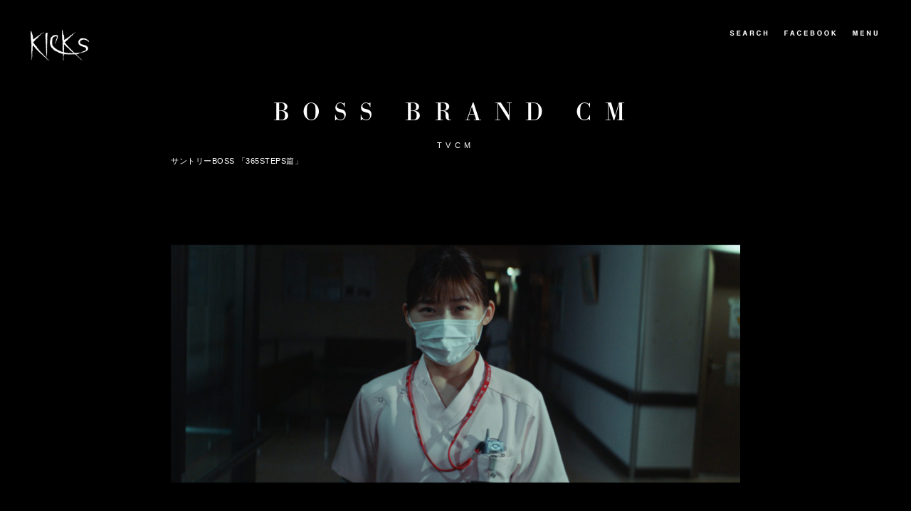

--- FILE ---
content_type: text/html; charset=UTF-8
request_url: https://the-kicks.jp/works/boss-brand-cm
body_size: 1704
content:
<!DOCTYPE html>
<html lang="ja">
<head>
  <meta charset="UTF-8">
  <meta name="viewport" content="width=device-width,initial-scale=1">
  <title>KICKS</title>
  <link rel="stylesheet" href="https://the-kicks.jp/wp-content/themes/kicks2018/assets/css/common.min.css">
<!-- ========== TypeKit ========== -->
<script src="https://use.typekit.net/lid1jvy.js"></script>
<script>try{Typekit.load({ async: true });}catch(e){}</script>
<script>
  (function(d) {
    var config = {
      kitId: 'lid1jvy',
      scriptTimeout: 3000,
      async: true
    },
    h=d.documentElement,t=setTimeout(function(){h.className=h.className.replace(/\bwf-loading\b/g,"")+" wf-inactive";},config.scriptTimeout),tk=d.createElement("script"),f=false,s=d.getElementsByTagName("script")[0],a;h.className+=" wf-loading";tk.src='https://use.typekit.net/'+config.kitId+'.js';tk.async=true;tk.onload=tk.onreadystatechange=function(){a=this.readyState;if(f||a&&a!="complete"&&a!="loaded")return;f=true;clearTimeout(t);try{Typekit.load(config)}catch(e){}};s.parentNode.insertBefore(tk,s)
  })(document);
</script>
</head>
<body>
  <div class="l-wrapper">
    <header class="l-header js-header">
  <h1 class="l-header__logo"><a href="/"><img src="https://the-kicks.jp/wp-content/themes/kicks2018/assets/img/logo_main.png" alt="KICKS"></a></h1>
  <nav class="l-header__nav">
    <div class="l-header__nav__search js-search">
      <div class="l-header__nav__search__input js-search-input">
        <form role="search" method="get" id="searchform" action="https://the-kicks.jp/">
  <input type="text" value="" name="s" id="s">
  <button type="submit"><img src="https://the-kicks.jp/wp-content/themes/kicks2018/assets/img/btn_header_search_submit.png" alt=""></button>
</form>
      </div><!-- .l-header__nav__search__input -->
      <div class="l-header__nav__search__btn">
        <button  class="js-search-btn"><img src="https://the-kicks.jp/wp-content/themes/kicks2018/assets/img/btn_header_search.png" alt="Search"></button>
      </div><!-- .l-header__nav__search__btn -->
    </div><!-- .l-header__nav__search -->
    <div class="l-header__nav__facebook">
      <button><a href="https://www.facebook.com/the.kicks.jp/" target="_blank"><img src="https://the-kicks.jp/wp-content/themes/kicks2018/assets/img/btn_header_facebook.png" alt="Facebook"></a></button>
    </div><!-- .l-header__nav__facebook -->
    <div class="l-header__nav__menu js-menu-toggle">
      <button><img src="https://the-kicks.jp/wp-content/themes/kicks2018/assets/img/btn_header_menu.png" alt=""></button>
    </div><!-- .l-header__nav__menu -->
  </nav><!-- .l-header__nav -->
</header><!-- .l-header -->

    <main class="l-main">

      <div class="c-content">
        <div class="p-artist-detail">
          <h1 class="tk-bodoni-urw">BOSS BRAND CM</h1>
          <h2>TVCM</h2>
          <div class="p-artist-detail__body">
            <p>サントリーBOSS 「365STEPS篇」</p>
<p><img fetchpriority="high" decoding="async" src="https://the-kicks.jp/wp-content/uploads/2020/12/BOSS-1024x576.jpg" alt="" width="1024" height="576" class="alignnone size-large wp-image-1332" srcset="https://the-kicks.jp/wp-content/uploads/2020/12/BOSS-1024x576.jpg 1024w, https://the-kicks.jp/wp-content/uploads/2020/12/BOSS-300x169.jpg 300w, https://the-kicks.jp/wp-content/uploads/2020/12/BOSS-768x432.jpg 768w, https://the-kicks.jp/wp-content/uploads/2020/12/BOSS-1536x864.jpg 1536w, https://the-kicks.jp/wp-content/uploads/2020/12/BOSS.jpg 1920w" sizes="(max-width: 1024px) 100vw, 1024px" /></p>
<p>遠藤がオンライン編集を担当しました。<br />
監督は山田智和さんです。</p>
          </div><!-- .p-artist-detail__body -->
          <div class="p-artist-detail__staff">
                      </div><!-- .p-artist-detail__staff -->
        </div><!-- .p-artist-detail -->
      </div><!-- .c-content -->

    </main><!-- .l-main -->

    <footer class="l-footer">
  <p class="l-footer__copy">@KICKS</p>
</footer><!-- .l-footer -->
    <nav class="l-menu js-menu">
  <ul>
    <li><a href="/" class="tk-bodoni-urw">KICKS</a></li>
    <li><a href="/about" class="tk-bodoni-urw">ABOUT US</a></li>
    <li><a href="/news" class="tk-bodoni-urw">NEWS</a></li>
    <li><a href="/contact" class="tk-bodoni-urw">CONTACT</a></li>
    <li><a href="/artist-nagasoe" class="tk-bodoni-urw">MASATSUGU<br>NAGASOE</a></li>
    <li><a href="/artist-katahira" class="tk-bodoni-urw">OSAYOSHI<br>KATAHIRA</a></li>
    <li><a href="/artist-yokobori" class="tk-bodoni-urw">KAZUHIRO<br>YOKOBORI</a></li>
    <li><a href="/artist-endo" class="tk-bodoni-urw">SHUNSUKE<br>ENDO</a></li>
  </ul>
  <button class="l-menu__close">
    <a href="#" class="js-menu-close">
      <img src="https://the-kicks.jp/wp-content/themes/kicks2018/assets/img/btn_modal_close.png" alt="">
    </a>
  </button>
</nav><!-- .l-menu -->
  </div><!-- .l-wrapper -->

  <script src="https://the-kicks.jp/wp-content/themes/kicks2018/assets/js/lib.min.js"></script>
<script src="https://the-kicks.jp/wp-content/themes/kicks2018/assets/js/common.min.js"></script>
</body>
</html>


--- FILE ---
content_type: text/css
request_url: https://the-kicks.jp/wp-content/themes/kicks2018/assets/css/common.min.css
body_size: 6234
content:
@import"https://fonts.googleapis.com/css?family=Prata";@charset "UTF-8";html,body,div,span,object,iframe,h1,h2,h3,h4,h5,h6,p,blockquote,pre,abbr,address,cite,code,del,dfn,em,img,ins,kbd,q,samp,small,strong,sub,sup,var,b,i,dl,dt,dd,ol,ul,li,fieldset,form,label,legend,table,caption,tbody,tfoot,thead,tr,th,td,article,aside,canvas,details,figcaption,figure,footer,header,hgroup,menu,nav,section,summary,time,mark,audio,video{margin:0;padding:0;border:0;outline:0;font-size:100%;vertical-align:baseline;background:transparent}body{line-height:1}article,aside,details,figcaption,figure,footer,header,hgroup,menu,nav,section{display:block}nav ul{list-style:none}blockquote,q{quotes:none}blockquote:before,blockquote:after,q:before,q:after{content:'';content:none}a{margin:0;padding:0;font-size:100%;vertical-align:baseline;background:transparent}ins{background-color:#ff9;color:#000;text-decoration:none}mark{background-color:#ff9;color:#000;font-style:italic;font-weight:700}del{text-decoration:line-through}abbr[title],dfn[title]{border-bottom:1px dotted;cursor:help}table{border-collapse:collapse;border-spacing:0}hr{display:block;height:1px;border:0;border-top:1px solid #ccc;margin:1em 0;padding:0}input,select{vertical-align:middle}ul,ol{list-style-type:none}main,sub{display:block}div,p,a,li,dt,dd{background:url([data-uri])}img{vertical-align:top}button{background-color:transparent;border:none;cursor:pointer;outline:none;padding:0;-webkit-appearance:none;appearance:none}html{box-sizing:border-box;background:#000}body{font-family:'ヒラギノ角ゴ Pro W3',Hiragino Kaku Gothic Pro,'メイリオ',Meiryo,'ＭＳ Ｐゴシック',sans-serif;font-size:14px;color:#fff;line-height:2;-webkit-text-size-adjust:none}body.is-fixed{position:fixed;top:0;left:0;width:100%;height:100%;overflow:hidden}a{color:#fff}a:link,a:visited{text-decoration:none}a:hover,a:active,a:focus{text-decoration:none}small{color:#666}strong{color:#f00}.l-header{position:relative;padding:41px 43px 48px 36px;overflow:hidden;z-index:2}@media screen and (max-width:750px){.l-header{padding:15px 10px 15px 15px;background:rgba(0,0,0,.5)}}@media screen and (min-width:751px){.l-header.is-top{opacity:0;-ms-filter:"progid:DXImageTransform.Microsoft.Alpha(Opacity=0)"}}.l-header__logo{float:left}.l-header__logo img{width:92px}@media screen and (max-width:750px){.l-header__logo img{width:65px}}.l-header__nav{position:relative;top:-13px;float:right;font-size:0}@media screen and (max-width:750px){.l-header__nav{top:0;border:none}}.l-header__nav__search{display:inline-block}.l-header__nav__search__input{position:relative;top:8px;display:inline-block;width:0;padding:2px 0;border-bottom:1px solid #fff;overflow:hidden;transition:width .3s ease 0s}.l-header__nav__search__input.is-active{width:282px}@media screen and (max-width:750px){.l-header__nav__search__input.is-active{width:110px}}@media screen and (max-width:320px){.l-header__nav__search__input.is-active{width:75px}}.l-header__nav__search__input button{position:absolute;top:50%;left:0;-webkit-transform:translate(0,-50%);transform:translate(0,-50%);display:block}.l-header__nav__search__input button img{width:auto;height:14.674px}@media screen and (max-width:750px){.l-header__nav__search__input button img{height:11px}}.l-header__nav__search__input input{box-sizing:border-box;width:100%;padding-left:20px;background-color:transparent;border:none;color:#fff;font-size:14px}@media screen and (max-width:750px){.l-header__nav__search__input input{font-size:12px}}.l-header__nav__search__input input:focus{outline:none}.l-header__nav__search__btn{display:inline-block}.l-header__nav__search__btn button{padding-right:16px}.l-header__nav__search__btn button img{width:auto;height:14.674px}.l-header__nav__search__btn button.is-active img{opacity:1;-ms-filter:"progid:DXImageTransform.Microsoft.Alpha(Opacity=100)"}@media screen and (max-width:750px){.l-header__nav__search{border:none;margin-right:6px}.l-header__nav__search__btn button{padding:10px 5px 9px}.l-header__nav__search__btn button img{height:11px}}.l-header__nav__facebook{display:inline-block}.l-header__nav__facebook button{padding-right:16px}.l-header__nav__facebook button img{width:auto;height:14.674px}@media screen and (max-width:750px){.l-header__nav__facebook{border:none;margin-right:6px}.l-header__nav__facebook button{padding:10px 5px 9px}.l-header__nav__facebook button img{height:11px}}.l-header__nav__menu{display:inline-block}.l-header__nav__menu button img{width:auto;height:14.674px}@media screen and (max-width:750px){.l-header__nav__menu button{padding:10px 5px 9px}.l-header__nav__menu button img{height:11px}}.l-header.is-menu-open .l-header__nav__search__btn button img{opacity:1;-ms-filter:"progid:DXImageTransform.Microsoft.Alpha(Opacity=100)"}.l-header.is-menu-open .l-header__nav__facebook button img{opacity:1;-ms-filter:"progid:DXImageTransform.Microsoft.Alpha(Opacity=100)"}.l-header.is-menu-open .l-header__nav__menu button img{opacity:1;-ms-filter:"progid:DXImageTransform.Microsoft.Alpha(Opacity=100)"}_::-webkit-full-page-media,_:future,:root .l-header__nav__search__input{top:-6px}.l-footer{padding:45px;text-align:right;letter-spacing:.2em;font-family:Helvetica Neue,Helvetica,san-serif}@media screen and (max-width:750px){.l-footer{padding:18px 20px}}.l-footer__copy{font-size:10px;line-height:1}.l-footer.is-fixed{position:fixed;bottom:0;left:0;width:100%;box-sizing:border-box}@media screen and (max-height:650px){.l-footer.is-fixed{position:static}}.l-footer.is-top{position:fixed!important;opacity:0;-ms-filter:"progid:DXImageTransform.Microsoft.Alpha(Opacity=0)"}.l-menu{display:none;position:fixed;top:0;left:0;width:100%;height:100%;background:rgba(0,0,0,.75);z-index:100;opacity:0;-ms-filter:"progid:DXImageTransform.Microsoft.Alpha(Opacity=0)"}@media screen and (max-width:750px){.l-menu{top:61px;height:calc(100% - 61px)}}.l-menu ul{display:-webkit-flex;display:flex;-webkit-flex-wrap:wrap;flex-wrap:wrap;-webkit-align-items:stretch;align-items:stretch;width:100%;height:100%}.l-menu li{display:table;width:25%;height:50%;box-sizing:border-box}.l-menu li:nth-child(-n+4){border-bottom:1px solid rgba(255,255,255,.15)}.l-menu li:not(:nth-child(4n)){border-right:1px solid rgba(255,255,255,.15)}@media screen and (max-width:750px){.l-menu li{width:50%;height:25%;border-top:1px solid rgba(255,255,255,.15)}.l-menu li:nth-child(-n+4){border-bottom:none}.l-menu li:not(:nth-child(4n)){border-right:none}.l-menu li:not(:nth-child(2n)){border-right:1px solid rgba(255,255,255,.15)}}.l-menu li a{display:table-cell;width:100%;height:100%;font-size:19px;vertical-align:middle;text-align:center;letter-spacing:.2em;transition:background .2s ease 0s}.l-menu li a.is-active{background:rgba(163,31,36,.5)}@media screen and (min-width:751px){.l-menu li a:hover{background:#a31f24}}@media screen and (max-width:750px){.l-menu li a{font-size:12px}}.l-menu__close{position:absolute;top:41px;right:45px}@media screen and (max-width:750px){.l-menu__close{display:none}}.l-menu__close img{width:37px}.l-modal{position:fixed;top:0;left:0;width:100%;height:100%;z-index:3;display:none;opacity:0;-ms-filter:"progid:DXImageTransform.Microsoft.Alpha(Opacity=0)"}.l-modal__overlay{position:fixed;top:0;left:0;width:100%;height:100%;background:rgba(0,0,0,.85);cursor:url(../img/cursor_modal_close.png),pointer}.l-modal__content{position:absolute;top:50%;left:50%;bottom:0;width:850px;height:80vh;max-height:100%;padding:0 25px;color:#fff;overflow:auto;-webkit-transform:translate(-50%,-50%);transform:translate(-50%,-50%);box-sizing:border-box;-ms-overflow-style:none}.l-modal__content::-webkit-scrollbar{display:none}@media screen and (max-width:750px){.l-modal__content{padding:70px 25px}}.l-modal__content__close{display:none;position:absolute;top:50px;cursor:pointer}@media screen and (max-width:750px){.l-modal__content__close{display:block}}.l-modal__content__close img{width:36px}@media screen and (min-width:751px){.l-modal__content__close img{opacity:1;-ms-filter:"progid:DXImageTransform.Microsoft.Alpha(Opacity=100)";transition:opacity .2s ease 0s}.l-modal__content__close img:hover{opacity:.6;-ms-filter:"progid:DXImageTransform.Microsoft.Alpha(Opacity=60)"}}@media screen and (max-width:750px){.l-modal__content__close img{width:28px}}@media screen and (max-width:1100px){.l-modal__content{width:100%}}@media screen and (max-width:750px){.l-modal__content{width:100%}.l-modal__content__close{top:20px}}.l-modal.is-right .l-modal__content__close{right:0}@media screen and (max-width:750px){.l-modal.is-right .l-modal__content__close{right:20px}}.l-modal.is-left .l-modal__content__close{left:0}@media screen and (max-width:750px){.l-modal.is-left .l-modal__content__close{left:20px}}.c-hdg-title{text-align:center}.c-hdg-title h1{font-size:37px;font-weight:400;letter-spacing:.5em}@media screen and (max-width:750px){.c-hdg-title h1{font-size:21px}}.c-content{max-width:800px;margin:0 auto;font-size:11px}@media screen and (max-width:750px){.c-content{width:calc(100% - 60px);font-size:10px}}.c-list-link{max-width:800px;margin:0 auto;border-top:1px solid #333;font-size:11px}@media screen and (max-width:750px){.c-list-link{width:calc(100% - 60px);font-size:10px}}.c-list-link>li{padding:27px 0;border-bottom:1px solid #333}@media screen and (max-width:750px){.c-list-link>li{padding:13px 0}}.c-pager{margin-top:55px;text-align:center}.c-pager .pager{display:inline-block;font-size:0;vertical-align:bottom}.c-pager .pager a,.c-pager .pager span{display:inline-block;width:4.54545em;height:4.54545em;margin-left:-1px;border:1px solid #333;font-size:11px;line-height:4.54545em;position:relative}.c-pager .pager a.prev,.c-pager .pager span.prev{margin-right:10px;border:none}.c-pager .pager a.next,.c-pager .pager span.next{margin-left:10px;border:none}.c-pager .pager a img,.c-pager .pager span img{width:15px;margin-top:18px}.c-pager .pager a.current,.c-pager .pager span.current{background:#a31f24}@media screen and (max-width:750px){.c-pager{margin-top:42px}.c-pager .pager a,.c-pager .pager span{width:3.8em;height:3.8em;font-size:10px;line-height:3.8em}.c-pager .pager a.prev,.c-pager .pager span.prev{margin-right:2px}.c-pager .pager a.next,.c-pager .pager span.next{margin-left:2px}.c-pager .pager a img,.c-pager .pager span img{margin-top:12px}}.p-top-movie{position:fixed;top:0;left:0;width:100%;height:100%;overflow:hidden;z-index:-1}.p-top-movie__inner{position:absolute;top:50%;left:50%;-webkit-transform:translate(-50%,-50%);transform:translate(-50%,-50%);width:100%;padding-top:177.77778%;opacity:1;-ms-filter:"progid:DXImageTransform.Microsoft.Alpha(Opacity=100)";transition:opacity .1s ease 0s}.p-top-movie__inner.is-hide{opacity:0;-ms-filter:"progid:DXImageTransform.Microsoft.Alpha(Opacity=0)"}.p-top-movie__inner iframe{position:absolute;top:0;left:0;width:100%;height:100%}.p-top-movie__overlay{position:absolute;top:0;left:0;width:100%;height:100%;background:url(../img/fig_overlay.png) repeat 0 0/50px 50px}.p-top-intro{position:absolute;top:50%;left:50%;-webkit-transform:translate(-50%,-50%);transform:translate(-50%,-50%);opacity:0;-ms-filter:"progid:DXImageTransform.Microsoft.Alpha(Opacity=0)"}.p-top-intro img{width:100%}@media screen and (max-width:750px){.p-top-intro{width:51.5625%}}.p-top-nav{position:absolute;top:50%;left:50%;-webkit-transform:translate(-50%,-50%);transform:translate(-50%,-50%);opacity:0;-ms-filter:"progid:DXImageTransform.Microsoft.Alpha(Opacity=0)"}@media screen and (max-width:750px){.p-top-nav{width:100%}}.p-top-nav__list{color:#fff}.p-top-nav__list li{margin-top:30px}.p-top-nav__list li a{display:block;text-align:center}.p-top-nav__list li a h2{font-size:30px;line-height:1.4;font-weight:400;letter-spacing:.6em;white-space:nowrap}.p-top-nav__list li a p{font-family:Helvetica Neue,Helvetica,san-serif;font-size:10px;letter-spacing:.4em;-webkit-transform:scale(.9);transform:scale(.9)}@media screen and (min-width:751px){.p-top-nav__list li a{opacity:1;-ms-filter:"progid:DXImageTransform.Microsoft.Alpha(Opacity=100)";transition:opacity .2s ease 0s}.p-top-nav__list li a:hover{opacity:.6;-ms-filter:"progid:DXImageTransform.Microsoft.Alpha(Opacity=60)"}}@media screen and (max-width:750px){.p-top-nav__list li{margin-top:20px}.p-top-nav__list li a h2{font-size:15px}.p-top-nav__list li a p{-webkit-transform:scale(.7);transform:scale(.7)}}.p-about{position:absolute;top:50%;left:50%;-webkit-transform:translate(-50%,-50%);transform:translate(-50%,-50%);text-align:center}@media screen and (max-height:650px){.p-about{position:static;-webkit-transform:translate(0,0);transform:translate(0,0)}}@media screen and (max-width:750px){.p-about{width:100%;box-sizing:border-box;padding:0 20px}}.p-about h2{margin:28px 0 49px}@media screen and (max-width:750px){.p-about h2{margin:20px 0}.p-about h2 img{width:152px}}.p-about p{margin-top:2em;font-size:11px;white-space:nowrap;letter-spacing:.05em}@media screen and (max-width:750px){.p-about p{font-size:10px;text-align:left;white-space:normal}}.p-artist{position:relative;margin-top:-150px}@media screen and (max-width:750px){.p-artist{margin-top:0}}.p-artist img{width:100%}.p-artist__mv{position:relative;width:100%;padding-top:56.25%;overflow:hidden}@media screen and (max-width:750px){.p-artist__mv{padding-top:100%}}.p-artist__mv__mov{position:absolute;top:0;left:0;width:100%;height:100%;z-index:0;opacity:1;-ms-filter:"progid:DXImageTransform.Microsoft.Alpha(Opacity=100)";transition:opacity .1s ease 0s}.p-artist__mv__mov.is-hide{opacity:0;-ms-filter:"progid:DXImageTransform.Microsoft.Alpha(Opacity=0)"}@media screen and (max-width:750px){.p-artist__mv__mov{width:178%;margin-left:-39%}}.p-artist__mv__inner{position:absolute;top:50%;left:50%;-webkit-transform:translate(-50%,-50%);transform:translate(-50%,-50%);z-index:2;text-align:center}.p-artist__mv__inner h1{font-size:44px;font-weight:400;letter-spacing:.5em;white-space:nowrap;line-height:1}@media screen and (max-width:750px){.p-artist__mv__inner h1{font-size:21px;line-height:1.33333;white-space:pre-wrap}}.p-artist__mv__inner h2{margin-top:19px;font-family:Helvetica Neue,Helvetica,san-serif;font-size:13px;font-weight:400;letter-spacing:.5em;line-height:1}@media screen and (max-width:750px){.p-artist__mv__inner h2{margin-top:15px;font-size:10px}}.p-artist__mv__inner button{display:block;margin:0 auto}.p-artist__mv__inner button a{display:block;margin-top:42px;padding:22px 33px;background:#a4181d;font-family:Helvetica Neue,Helvetica,san-serif;font-size:10px;letter-spacing:.5em;line-height:1;-webkit-transform:scale(.9);transform:scale(.9)}@media screen and (min-width:751px){.p-artist__mv__inner button a{opacity:1;-ms-filter:"progid:DXImageTransform.Microsoft.Alpha(Opacity=100)";transition:opacity .2s ease 0s}.p-artist__mv__inner button a:hover{opacity:.6;-ms-filter:"progid:DXImageTransform.Microsoft.Alpha(Opacity=60)"}}@media screen and (max-width:750px){.p-artist__mv__inner button a{margin-top:22px;padding:17px 22px;-webkit-transform:scale(.7);transform:scale(.7)}}.p-artist__mv__inner p{display:inline-block;margin-top:44px;border-top:1px solid rgba(153,153,153,.5);border-bottom:1px solid rgba(153,153,153,.5);font-size:10px;letter-spacing:.4em;-webkit-transform:scale(.9);transform:scale(.9)}@media screen and (max-width:750px){.p-artist__mv__inner p{margin-top:22px;-webkit-transform:scale(.7);transform:scale(.7)}}.p-artist__mv__inner p a{display:block;padding:15px 0}@media screen and (min-width:751px){.p-artist__mv__inner p a{opacity:1;-ms-filter:"progid:DXImageTransform.Microsoft.Alpha(Opacity=100)";transition:opacity .2s ease 0s}.p-artist__mv__inner p a:hover{opacity:.6;-ms-filter:"progid:DXImageTransform.Microsoft.Alpha(Opacity=60)"}}.p-artist__mv__arrow{position:absolute;bottom:45px;left:50%;-webkit-transform:translate(-50%,0);transform:translate(-50%,0)}@media screen and (max-width:750px){.p-artist__mv__arrow{display:none}}.p-artist__mv__overlay{position:absolute;top:0;left:0;width:100%;height:100%;background:url(../img/fig_overlay.png) repeat 0 0/50px 50px;z-index:1}.p-artist__list{font-size:0}.p-artist__list li{display:inline-block;width:25%;opacity:0;-ms-filter:"progid:DXImageTransform.Microsoft.Alpha(Opacity=0)";transition:opacity 1s ease 0s}.p-artist__list li.is-show{opacity:1;-ms-filter:"progid:DXImageTransform.Microsoft.Alpha(Opacity=100)"}@media screen and (max-width:1000px){.p-artist__list li{width:33.3333333333%}}@media screen and (max-width:750px){.p-artist__list li{width:50%}}.p-artist__list li a{position:relative;display:block;background:#a31f24}@media screen and (min-width:751px){.p-artist__list li a figure,.p-artist__list li a p{transition:opacity .2s ease 0s}.p-artist__list li a:hover figure{opacity:0;-ms-filter:"progid:DXImageTransform.Microsoft.Alpha(Opacity=0)"}.p-artist__list li a:hover p{opacity:1;-ms-filter:"progid:DXImageTransform.Microsoft.Alpha(Opacity=100)"}}.p-artist__list__pct{opacity:1;-ms-filter:"progid:DXImageTransform.Microsoft.Alpha(Opacity=100)"}.p-artist__list__txt{position:absolute;top:50%;left:50%;width:80%;font-family:Helvetica Neue,Helvetica,san-serif;font-size:10px;text-align:center;letter-spacing:.6em;opacity:0;-ms-filter:"progid:DXImageTransform.Microsoft.Alpha(Opacity=0)";-webkit-transform:translate(-50%,-50%);transform:translate(-50%,-50%);overflow:hidden}.p-artist-detail h1{font-size:37px;font-weight:400;text-align:center;letter-spacing:.5em;line-height:1.4}@media screen and (max-width:750px){.p-artist-detail h1{font-size:21px}}.p-artist-detail h2{margin-top:9px;font-family:Helvetica Neue,Helvetica,san-serif;font-size:11px;font-weight:400;text-align:center;letter-spacing:.5em}@media screen and (max-width:750px){.p-artist-detail h2{margin-top:5px;font-size:10px}}.p-artist-detail__body{font-family:Helvetica Neue,Helvetica,san-serif;font-size:11px;letter-spacing:.05em}@media screen and (max-width:750px){.p-artist-detail__body{font-size:10px}}.p-artist-detail__body p{margin-top:49px;line-height:2}@media screen and (max-width:750px){.p-artist-detail__body p{margin-top:2em}}.p-artist-detail__body p:first-child{margin-top:0}@media screen and (max-width:750px){.p-artist-detail__body p:first-child{margin-top:0}}.p-artist-detail__body .wp-video{width:100%!important}.p-artist-detail__body .wp-video video{width:100%;height:auto}.p-artist-detail__body img{width:100%;height:auto}.p-artist-detail__body iframe{width:100%;height:100%;margin-top:55px}@media screen and (max-width:750px){.p-artist-detail__body iframe{margin-top:28px}}.p-artist-detail__staff{margin-top:2em;color:#a7a7a7;font-family:Helvetica Neue,Helvetica,san-serif;font-size:11px;letter-spacing:.05em}@media screen and (max-width:750px){.p-artist-detail__staff{font-size:10px}}.p-artist-detail__staff strong{color:#fff}.p-artist-profile h1{font-size:37px;font-weight:400;text-align:center;letter-spacing:.5em;line-height:1.4}@media screen and (max-width:750px){.p-artist-profile h1{font-size:21px}}.p-artist-profile h2{font-family:Helvetica Neue,Helvetica,san-serif;font-size:11px;font-weight:400;text-align:center;letter-spacing:.5em}@media screen and (max-width:750px){.p-artist-profile h2{margin-top:5px;font-size:10px}}.p-artist-profile h3{margin-top:3em;font-family:Helvetica Neue,Helvetica,san-serif;font-size:11px}@media screen and (max-width:750px){.p-artist-profile h3{font-size:10px}}.p-artist-profile__body{font-family:Helvetica Neue,Helvetica,san-serif;letter-spacing:.05em}.p-artist-profile__body p{margin-top:2em;line-height:2;font-size:11px}.p-news-list{width:768px;margin:28px auto 65px;border-top:1px solid #333}@media screen and (max-width:750px){.p-news-list{width:calc(100% - 60px);margin:10px auto 30px}}.p-news-list__article{padding:55px 0;border-bottom:1px solid #333}.p-news-list__article h2{margin-top:-10px;font-size:22px;font-weight:400}.p-news-list__article time{display:block;font-size:11px}.p-news-list__article__body{font-family:Helvetica Neue,Helvetica,san-serif;font-size:11px;letter-spacing:.05em}.p-news-list__article__body p{margin-top:2em;line-height:2}.p-news-list__article__body p:first-child{margin-top:0}.p-news-list__article__body iframe{margin-top:28px;width:100%;height:100%}@media screen and (max-width:750px){.p-news-list__article{padding:30px 0}.p-news-list__article:before{width:36px;height:20px}.p-news-list__article h2{margin-top:0;font-size:16px}.p-news-list__article time{font-size:10px}.p-news-list__article__body p{margin-top:1.7em;font-size:10px}.p-news-list__article__body .movie{margin-top:20px}}.p-contact{width:480px;margin:0 auto 65px}@media screen and (max-width:750px){.p-contact{width:calc(100% - 60px);margin:0 auto 25px}}.p-contact__input{font-family:Helvetica Neue,Helvetica,san-serif;font-size:11px;letter-spacing:.05em}.p-contact__input dt{margin-top:25px}.p-contact__input dt.is-required:after{content:'*必須';margin-left:5px;color:#e2383e;font-size:12px}.p-contact__input dd{margin-top:8px}.p-contact__input dd input{width:100%;padding:6px;box-sizing:border-box;border:none;border-radius:0;font-size:16px}.p-contact__input dd textarea{padding:10px;width:100%;height:20em;box-sizing:border-box;border:none;border-radius:0;font-size:16px}@media screen and (max-width:750px){.p-contact__input{font-size:12px}.p-contact__input dt.is-required:after{font-size:10px}.p-contact__input dd input,.p-contact__input dd textarea{padding:5px;font-size:12px}.p-contact__input dd textarea{height:15em}}.p-contact__submit{margin-top:40px;text-align:center}.p-contact__submit input{border-radius:0;-webkit-box-sizing:content-box;-webkit-appearance:button;appearance:button;border:none;box-sizing:border-box;font-family:Helvetica Neue,Helvetica,san-serif;background:#a4181d;width:190px;color:#fff;font-size:13px;line-height:3.7em;letter-spacing:.5em;cursor:pointer}.p-contact__submit input::-webkit-search-decoration{display:none}.p-contact__submit input::focus{outline-offset:-2px}@media screen and (min-width:751px){.p-contact__submit input{transition:all .2s ease 0s}.p-contact__submit input:hover{background:#a31f24;border-color:#a31f24}}@media screen and (max-width:750px){.p-contact__submit input{width:180px;background:#a31f24;border-color:#a31f24;font-size:14px}}.p-news-title{margin:15px auto 50px;font-size:17px;text-align:center}@media screen and (max-width:750px){.p-news-title{margin:15px auto 20px;font-size:12px}}.p-news-title__hits{margin:0 5px;font-size:28px}@media screen and (max-width:750px){.p-news-title__hits{font-size:18px}}.u-w0{width:0}.u-w1{width:1%}.u-w2{width:2%}.u-w3{width:3%}.u-w4{width:4%}.u-w5{width:5%}.u-w6{width:6%}.u-w7{width:7%}.u-w8{width:8%}.u-w9{width:9%}.u-w10{width:10%}.u-w11{width:11%}.u-w12{width:12%}.u-w13{width:13%}.u-w14{width:14%}.u-w15{width:15%}.u-w16{width:16%}.u-w17{width:17%}.u-w18{width:18%}.u-w19{width:19%}.u-w20{width:20%}.u-w21{width:21%}.u-w22{width:22%}.u-w23{width:23%}.u-w24{width:24%}.u-w25{width:25%}.u-w26{width:26%}.u-w27{width:27%}.u-w28{width:28%}.u-w29{width:29%}.u-w30{width:30%}.u-w31{width:31%}.u-w32{width:32%}.u-w33{width:33%}.u-w34{width:34%}.u-w35{width:35%}.u-w36{width:36%}.u-w37{width:37%}.u-w38{width:38%}.u-w39{width:39%}.u-w40{width:40%}.u-w41{width:41%}.u-w42{width:42%}.u-w43{width:43%}.u-w44{width:44%}.u-w45{width:45%}.u-w46{width:46%}.u-w47{width:47%}.u-w48{width:48%}.u-w49{width:49%}.u-w50{width:50%}.u-w51{width:51%}.u-w52{width:52%}.u-w53{width:53%}.u-w54{width:54%}.u-w55{width:55%}.u-w56{width:56%}.u-w57{width:57%}.u-w58{width:58%}.u-w59{width:59%}.u-w60{width:60%}.u-w61{width:61%}.u-w62{width:62%}.u-w63{width:63%}.u-w64{width:64%}.u-w65{width:65%}.u-w66{width:66%}.u-w67{width:67%}.u-w68{width:68%}.u-w69{width:69%}.u-w70{width:70%}.u-w71{width:71%}.u-w72{width:72%}.u-w73{width:73%}.u-w74{width:74%}.u-w75{width:75%}.u-w76{width:76%}.u-w77{width:77%}.u-w78{width:78%}.u-w79{width:79%}.u-w80{width:80%}.u-w81{width:81%}.u-w82{width:82%}.u-w83{width:83%}.u-w84{width:84%}.u-w85{width:85%}.u-w86{width:86%}.u-w87{width:87%}.u-w88{width:88%}.u-w89{width:89%}.u-w90{width:90%}.u-w91{width:91%}.u-w92{width:92%}.u-w93{width:93%}.u-w94{width:94%}.u-w95{width:95%}.u-w96{width:96%}.u-w97{width:97%}.u-w98{width:98%}.u-w99{width:99%}.u-w100{width:100%}.u-h0{height:0}.u-h1{height:1%}.u-h2{height:2%}.u-h3{height:3%}.u-h4{height:4%}.u-h5{height:5%}.u-h6{height:6%}.u-h7{height:7%}.u-h8{height:8%}.u-h9{height:9%}.u-h10{height:10%}.u-h11{height:11%}.u-h12{height:12%}.u-h13{height:13%}.u-h14{height:14%}.u-h15{height:15%}.u-h16{height:16%}.u-h17{height:17%}.u-h18{height:18%}.u-h19{height:19%}.u-h20{height:20%}.u-h21{height:21%}.u-h22{height:22%}.u-h23{height:23%}.u-h24{height:24%}.u-h25{height:25%}.u-h26{height:26%}.u-h27{height:27%}.u-h28{height:28%}.u-h29{height:29%}.u-h30{height:30%}.u-h31{height:31%}.u-h32{height:32%}.u-h33{height:33%}.u-h34{height:34%}.u-h35{height:35%}.u-h36{height:36%}.u-h37{height:37%}.u-h38{height:38%}.u-h39{height:39%}.u-h40{height:40%}.u-h41{height:41%}.u-h42{height:42%}.u-h43{height:43%}.u-h44{height:44%}.u-h45{height:45%}.u-h46{height:46%}.u-h47{height:47%}.u-h48{height:48%}.u-h49{height:49%}.u-h50{height:50%}.u-h51{height:51%}.u-h52{height:52%}.u-h53{height:53%}.u-h54{height:54%}.u-h55{height:55%}.u-h56{height:56%}.u-h57{height:57%}.u-h58{height:58%}.u-h59{height:59%}.u-h60{height:60%}.u-h61{height:61%}.u-h62{height:62%}.u-h63{height:63%}.u-h64{height:64%}.u-h65{height:65%}.u-h66{height:66%}.u-h67{height:67%}.u-h68{height:68%}.u-h69{height:69%}.u-h70{height:70%}.u-h71{height:71%}.u-h72{height:72%}.u-h73{height:73%}.u-h74{height:74%}.u-h75{height:75%}.u-h76{height:76%}.u-h77{height:77%}.u-h78{height:78%}.u-h79{height:79%}.u-h80{height:80%}.u-h81{height:81%}.u-h82{height:82%}.u-h83{height:83%}.u-h84{height:84%}.u-h85{height:85%}.u-h86{height:86%}.u-h87{height:87%}.u-h88{height:88%}.u-h89{height:89%}.u-h90{height:90%}.u-h91{height:91%}.u-h92{height:92%}.u-h93{height:93%}.u-h94{height:94%}.u-h95{height:95%}.u-h96{height:96%}.u-h97{height:97%}.u-h98{height:98%}.u-h99{height:99%}.u-h100{height:100%}.u-fw-b{font-weight:700}.u-fw-n{font-weight:400}.u-mt0{margin-top:0!important}.u-mr0{margin-right:0!important}.u-mb0{margin-bottom:0!important}.u-ml0{margin-left:0!important}.u-pt0{padding-top:0!important}.u-pr0{padding-right:0!important}.u-pb0{padding-bottom:0!important}.u-pl0{padding-left:0!important}.u-mt5{margin-top:5px!important}.u-mr5{margin-right:5px!important}.u-mb5{margin-bottom:5px!important}.u-ml5{margin-left:5px!important}.u-pt5{padding-top:5px!important}.u-pr5{padding-right:5px!important}.u-pb5{padding-bottom:5px!important}.u-pl5{padding-left:5px!important}.u-mt10{margin-top:10px!important}.u-mr10{margin-right:10px!important}.u-mb10{margin-bottom:10px!important}.u-ml10{margin-left:10px!important}.u-pt10{padding-top:10px!important}.u-pr10{padding-right:10px!important}.u-pb10{padding-bottom:10px!important}.u-pl10{padding-left:10px!important}.u-mt15{margin-top:15px!important}.u-mr15{margin-right:15px!important}.u-mb15{margin-bottom:15px!important}.u-ml15{margin-left:15px!important}.u-pt15{padding-top:15px!important}.u-pr15{padding-right:15px!important}.u-pb15{padding-bottom:15px!important}.u-pl15{padding-left:15px!important}.u-mt20{margin-top:20px!important}.u-mr20{margin-right:20px!important}.u-mb20{margin-bottom:20px!important}.u-ml20{margin-left:20px!important}.u-pt20{padding-top:20px!important}.u-pr20{padding-right:20px!important}.u-pb20{padding-bottom:20px!important}.u-pl20{padding-left:20px!important}.u-mt25{margin-top:25px!important}.u-mr25{margin-right:25px!important}.u-mb25{margin-bottom:25px!important}.u-ml25{margin-left:25px!important}.u-pt25{padding-top:25px!important}.u-pr25{padding-right:25px!important}.u-pb25{padding-bottom:25px!important}.u-pl25{padding-left:25px!important}.u-mt30{margin-top:30px!important}.u-mr30{margin-right:30px!important}.u-mb30{margin-bottom:30px!important}.u-ml30{margin-left:30px!important}.u-pt30{padding-top:30px!important}.u-pr30{padding-right:30px!important}.u-pb30{padding-bottom:30px!important}.u-pl30{padding-left:30px!important}.u-mt35{margin-top:35px!important}.u-mr35{margin-right:35px!important}.u-mb35{margin-bottom:35px!important}.u-ml35{margin-left:35px!important}.u-pt35{padding-top:35px!important}.u-pr35{padding-right:35px!important}.u-pb35{padding-bottom:35px!important}.u-pl35{padding-left:35px!important}.u-mt40{margin-top:40px!important}.u-mr40{margin-right:40px!important}.u-mb40{margin-bottom:40px!important}.u-ml40{margin-left:40px!important}.u-pt40{padding-top:40px!important}.u-pr40{padding-right:40px!important}.u-pb40{padding-bottom:40px!important}.u-pl40{padding-left:40px!important}.u-mt45{margin-top:45px!important}.u-mr45{margin-right:45px!important}.u-mb45{margin-bottom:45px!important}.u-ml45{margin-left:45px!important}.u-pt45{padding-top:45px!important}.u-pr45{padding-right:45px!important}.u-pb45{padding-bottom:45px!important}.u-pl45{padding-left:45px!important}.u-mt50{margin-top:50px!important}.u-mr50{margin-right:50px!important}.u-mb50{margin-bottom:50px!important}.u-ml50{margin-left:50px!important}.u-pt50{padding-top:50px!important}.u-pr50{padding-right:50px!important}.u-pb50{padding-bottom:50px!important}.u-pl50{padding-left:50px!important}.u-mt55{margin-top:55px!important}.u-mr55{margin-right:55px!important}.u-mb55{margin-bottom:55px!important}.u-ml55{margin-left:55px!important}.u-pt55{padding-top:55px!important}.u-pr55{padding-right:55px!important}.u-pb55{padding-bottom:55px!important}.u-pl55{padding-left:55px!important}.u-mt60{margin-top:60px!important}.u-mr60{margin-right:60px!important}.u-mb60{margin-bottom:60px!important}.u-ml60{margin-left:60px!important}.u-pt60{padding-top:60px!important}.u-pr60{padding-right:60px!important}.u-pb60{padding-bottom:60px!important}.u-pl60{padding-left:60px!important}.u-mt65{margin-top:65px!important}.u-mr65{margin-right:65px!important}.u-mb65{margin-bottom:65px!important}.u-ml65{margin-left:65px!important}.u-pt65{padding-top:65px!important}.u-pr65{padding-right:65px!important}.u-pb65{padding-bottom:65px!important}.u-pl65{padding-left:65px!important}.u-mt70{margin-top:70px!important}.u-mr70{margin-right:70px!important}.u-mb70{margin-bottom:70px!important}.u-ml70{margin-left:70px!important}.u-pt70{padding-top:70px!important}.u-pr70{padding-right:70px!important}.u-pb70{padding-bottom:70px!important}.u-pl70{padding-left:70px!important}.u-mt75{margin-top:75px!important}.u-mr75{margin-right:75px!important}.u-mb75{margin-bottom:75px!important}.u-ml75{margin-left:75px!important}.u-pt75{padding-top:75px!important}.u-pr75{padding-right:75px!important}.u-pb75{padding-bottom:75px!important}.u-pl75{padding-left:75px!important}.u-mt80{margin-top:80px!important}.u-mr80{margin-right:80px!important}.u-mb80{margin-bottom:80px!important}.u-ml80{margin-left:80px!important}.u-pt80{padding-top:80px!important}.u-pr80{padding-right:80px!important}.u-pb80{padding-bottom:80px!important}.u-pl80{padding-left:80px!important}.u-mt85{margin-top:85px!important}.u-mr85{margin-right:85px!important}.u-mb85{margin-bottom:85px!important}.u-ml85{margin-left:85px!important}.u-pt85{padding-top:85px!important}.u-pr85{padding-right:85px!important}.u-pb85{padding-bottom:85px!important}.u-pl85{padding-left:85px!important}.u-mt90{margin-top:90px!important}.u-mr90{margin-right:90px!important}.u-mb90{margin-bottom:90px!important}.u-ml90{margin-left:90px!important}.u-pt90{padding-top:90px!important}.u-pr90{padding-right:90px!important}.u-pb90{padding-bottom:90px!important}.u-pl90{padding-left:90px!important}.u-mt95{margin-top:95px!important}.u-mr95{margin-right:95px!important}.u-mb95{margin-bottom:95px!important}.u-ml95{margin-left:95px!important}.u-pt95{padding-top:95px!important}.u-pr95{padding-right:95px!important}.u-pb95{padding-bottom:95px!important}.u-pl95{padding-left:95px!important}.u-mt100{margin-top:100px!important}.u-mr100{margin-right:100px!important}.u-mb100{margin-bottom:100px!important}.u-ml100{margin-left:100px!important}.u-pt100{padding-top:100px!important}.u-pr100{padding-right:100px!important}.u-pb100{padding-bottom:100px!important}.u-pl100{padding-left:100px!important}

--- FILE ---
content_type: application/javascript
request_url: https://the-kicks.jp/wp-content/themes/kicks2018/assets/js/common.min.js
body_size: 990
content:
"use strict";var KICKS=function(){this.init()};KICKS.prototype.init=function(){this.modal(),this.menu(),this.search(),this.movThumb()},KICKS.prototype.menu=function(){var i=$(window),t=$("html, body"),n=$("body"),o=$(".l-wrapper"),s=0,a=window.innerWidth-$(window).outerWidth(!0),e=$(".js-header"),c=$(".js-menu"),r=$(".js-menu-toggle"),l=$(".js-menu-close");r.on({click:function(){p()}}),l.on({click:function(i){i.preventDefault(),p()}});var d=location.pathname.replace(/index\.(html|php)/,"");c.find("a").each(function(){$(this).attr("href")==d&&$(this).addClass("is-active")});var p=function(){c.hasClass("is-active")?(e.removeClass("is-menu-open"),c.removeClass("is-active"),TweenMax.to(c,.5,{opacity:0,onComplete:function(){c.css({display:"none"})}}),n.removeClass("is-fixed"),o.css({marginTop:0,paddingRight:0}),t.scrollTop(s)):(e.addClass("is-menu-open"),c.addClass("is-active").css({display:"block"}),TweenMax.to(c,.5,{opacity:1}),s=i.scrollTop(),n.addClass("is-fixed"),o.css({marginTop:-1*s,paddingRight:a}))}},KICKS.prototype.modal=function(){var n=$(window),i=$("html, body"),o=$("body"),s=(n.width(),n.height(),$(".l-wrapper")),a=$(".js-modal"),t=$(".js-modal-close"),e=$(".js-modal-inner"),c=$(".js-modal-open"),r=$(".js-modal-content"),l=$(".js-modal-overlay"),d=0,p=window.innerWidth-$(window).outerWidth(!0);c.on({click:function(i){i.preventDefault();var n=$(this);$.ajax({url:n.attr("href"),dataType:"html",type:"GET"}).done(function(i){var t;t="works"===n.data("config")?$(i).find(".p-artist-detail"):i,h(t,n.data("direction"))})}}),t.on({click:function(){m()}}),l.on({click:function(){m()}});var h=function(i,t){n.width(),d=n.scrollTop(),o.addClass("is-fixed"),s.css({marginTop:-1*d,paddingRight:p}),e.html(i),a.css({display:"block"}).addClass("is-"+t),r.scrollTop(0),n.trigger("onModalOpen"),TweenMax.to(a,.5,{opacity:1})},m=function(){TweenMax.to(a,.5,{opacity:0,onComplete:function(){a.css({display:"none"}).removeClass("is-right is-left"),e[0].innerHTML="",o.removeClass("is-fixed"),s.css({marginTop:0,paddingRight:0}),i.scrollTop(d)}})}},KICKS.prototype.movThumb=function(){var i=function(){$(".p-artist-detail, .p-news-list__article, .p-artist-profile, .p-artist-detail").find("iframe").each(function(){var i=$(this);i.attr("src").match(/(www\.youtube\.com\/embed\/|player\.vimeo\.com)/)&&i.css("height",i.width()/16*9)})};i(),$(window).on({resize:function(){i()},onModalOpen:function(){i()}})},KICKS.prototype.search=function(){var i=$(".js-search"),t=$(".js-search-input"),n=$(".js-search-btn"),o=n.find("img").attr("src"),s=o.replace(".png","_close.png");n.on({click:function(){a()}});var a=function(){i.toggleClass("is-active"),t.toggleClass("is-active"),n.toggleClass("is-active"),n.hasClass("is-active")?n.find("img").attr("src",s):setTimeout(function(){n.find("img").attr("src",o)},300)}};var kicks=new KICKS;